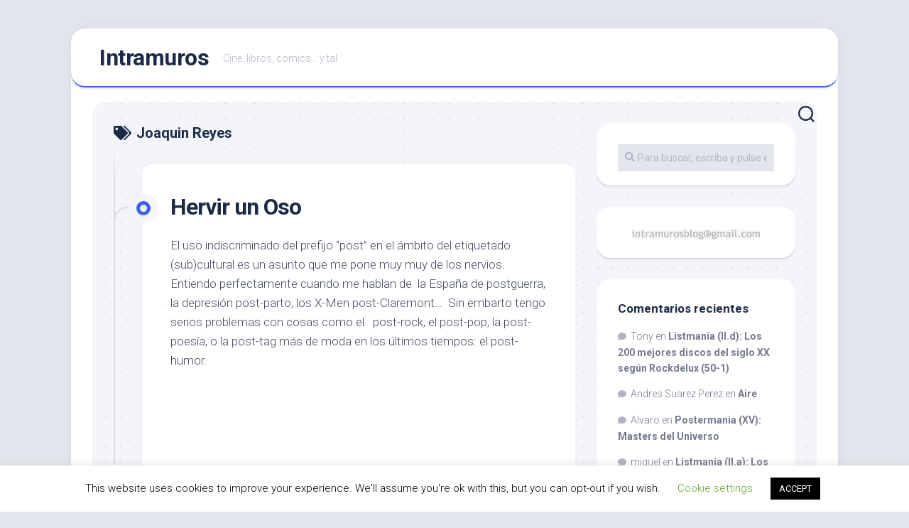

--- FILE ---
content_type: text/html; charset=UTF-8
request_url: http://intramuros.es/tag/joaquin-reyes/
body_size: 20100
content:
<!DOCTYPE html> 
<html class="no-js" lang="es">

<head>
	<meta charset="UTF-8">
	<meta name="viewport" content="width=device-width, initial-scale=1.0">
	<link rel="profile" href="https://gmpg.org/xfn/11">
		
	<title>Joaquin Reyes &#8211; Intramuros</title>
<meta name='robots' content='max-image-preview:large' />
<script>document.documentElement.className = document.documentElement.className.replace("no-js","js");</script>
<link rel='dns-prefetch' href='//secure.gravatar.com' />
<link rel='dns-prefetch' href='//stats.wp.com' />
<link rel='dns-prefetch' href='//fonts.googleapis.com' />
<link rel='dns-prefetch' href='//v0.wordpress.com' />
<link rel="alternate" type="application/rss+xml" title="Intramuros &raquo; Feed" href="http://intramuros.es/feed/" />
<link rel="alternate" type="application/rss+xml" title="Intramuros &raquo; Feed de los comentarios" href="http://intramuros.es/comments/feed/" />
<link rel="alternate" type="application/rss+xml" title="Intramuros &raquo; Etiqueta Joaquin Reyes del feed" href="http://intramuros.es/tag/joaquin-reyes/feed/" />
		<!-- This site uses the Google Analytics by ExactMetrics plugin v7.17 - Using Analytics tracking - https://www.exactmetrics.com/ -->
		<!-- Nota: ExactMetrics no está actualmente configurado en este sitio. El dueño del sitio necesita identificarse usando su cuenta de Google Analytics en el panel de ajustes de ExactMetrics. -->
					<!-- No tracking code set -->
				<!-- / Google Analytics by ExactMetrics -->
		<script type="text/javascript">
window._wpemojiSettings = {"baseUrl":"https:\/\/s.w.org\/images\/core\/emoji\/14.0.0\/72x72\/","ext":".png","svgUrl":"https:\/\/s.w.org\/images\/core\/emoji\/14.0.0\/svg\/","svgExt":".svg","source":{"concatemoji":"http:\/\/intramuros.es\/wp-includes\/js\/wp-emoji-release.min.js?ver=6.2.6"}};
/*! This file is auto-generated */
!function(e,a,t){var n,r,o,i=a.createElement("canvas"),p=i.getContext&&i.getContext("2d");function s(e,t){p.clearRect(0,0,i.width,i.height),p.fillText(e,0,0);e=i.toDataURL();return p.clearRect(0,0,i.width,i.height),p.fillText(t,0,0),e===i.toDataURL()}function c(e){var t=a.createElement("script");t.src=e,t.defer=t.type="text/javascript",a.getElementsByTagName("head")[0].appendChild(t)}for(o=Array("flag","emoji"),t.supports={everything:!0,everythingExceptFlag:!0},r=0;r<o.length;r++)t.supports[o[r]]=function(e){if(p&&p.fillText)switch(p.textBaseline="top",p.font="600 32px Arial",e){case"flag":return s("\ud83c\udff3\ufe0f\u200d\u26a7\ufe0f","\ud83c\udff3\ufe0f\u200b\u26a7\ufe0f")?!1:!s("\ud83c\uddfa\ud83c\uddf3","\ud83c\uddfa\u200b\ud83c\uddf3")&&!s("\ud83c\udff4\udb40\udc67\udb40\udc62\udb40\udc65\udb40\udc6e\udb40\udc67\udb40\udc7f","\ud83c\udff4\u200b\udb40\udc67\u200b\udb40\udc62\u200b\udb40\udc65\u200b\udb40\udc6e\u200b\udb40\udc67\u200b\udb40\udc7f");case"emoji":return!s("\ud83e\udef1\ud83c\udffb\u200d\ud83e\udef2\ud83c\udfff","\ud83e\udef1\ud83c\udffb\u200b\ud83e\udef2\ud83c\udfff")}return!1}(o[r]),t.supports.everything=t.supports.everything&&t.supports[o[r]],"flag"!==o[r]&&(t.supports.everythingExceptFlag=t.supports.everythingExceptFlag&&t.supports[o[r]]);t.supports.everythingExceptFlag=t.supports.everythingExceptFlag&&!t.supports.flag,t.DOMReady=!1,t.readyCallback=function(){t.DOMReady=!0},t.supports.everything||(n=function(){t.readyCallback()},a.addEventListener?(a.addEventListener("DOMContentLoaded",n,!1),e.addEventListener("load",n,!1)):(e.attachEvent("onload",n),a.attachEvent("onreadystatechange",function(){"complete"===a.readyState&&t.readyCallback()})),(e=t.source||{}).concatemoji?c(e.concatemoji):e.wpemoji&&e.twemoji&&(c(e.twemoji),c(e.wpemoji)))}(window,document,window._wpemojiSettings);
</script>
<style type="text/css">
img.wp-smiley,
img.emoji {
	display: inline !important;
	border: none !important;
	box-shadow: none !important;
	height: 1em !important;
	width: 1em !important;
	margin: 0 0.07em !important;
	vertical-align: -0.1em !important;
	background: none !important;
	padding: 0 !important;
}
</style>
	<link rel='stylesheet' id='wp-block-library-css' href='http://intramuros.es/wp-includes/css/dist/block-library/style.min.css?ver=6.2.6' type='text/css' media='all' />
<style id='wp-block-library-inline-css' type='text/css'>
.has-text-align-justify{text-align:justify;}
</style>
<link rel='stylesheet' id='jetpack-videopress-video-block-view-css' href='http://intramuros.es/wp-content/plugins/jetpack/jetpack_vendor/automattic/jetpack-videopress/build/block-editor/blocks/video/view.css?minify=false&#038;ver=34ae973733627b74a14e' type='text/css' media='all' />
<link rel='stylesheet' id='mediaelement-css' href='http://intramuros.es/wp-includes/js/mediaelement/mediaelementplayer-legacy.min.css?ver=4.2.17' type='text/css' media='all' />
<link rel='stylesheet' id='wp-mediaelement-css' href='http://intramuros.es/wp-includes/js/mediaelement/wp-mediaelement.min.css?ver=6.2.6' type='text/css' media='all' />
<link rel='stylesheet' id='classic-theme-styles-css' href='http://intramuros.es/wp-includes/css/classic-themes.min.css?ver=6.2.6' type='text/css' media='all' />
<style id='global-styles-inline-css' type='text/css'>
body{--wp--preset--color--black: #000000;--wp--preset--color--cyan-bluish-gray: #abb8c3;--wp--preset--color--white: #ffffff;--wp--preset--color--pale-pink: #f78da7;--wp--preset--color--vivid-red: #cf2e2e;--wp--preset--color--luminous-vivid-orange: #ff6900;--wp--preset--color--luminous-vivid-amber: #fcb900;--wp--preset--color--light-green-cyan: #7bdcb5;--wp--preset--color--vivid-green-cyan: #00d084;--wp--preset--color--pale-cyan-blue: #8ed1fc;--wp--preset--color--vivid-cyan-blue: #0693e3;--wp--preset--color--vivid-purple: #9b51e0;--wp--preset--gradient--vivid-cyan-blue-to-vivid-purple: linear-gradient(135deg,rgba(6,147,227,1) 0%,rgb(155,81,224) 100%);--wp--preset--gradient--light-green-cyan-to-vivid-green-cyan: linear-gradient(135deg,rgb(122,220,180) 0%,rgb(0,208,130) 100%);--wp--preset--gradient--luminous-vivid-amber-to-luminous-vivid-orange: linear-gradient(135deg,rgba(252,185,0,1) 0%,rgba(255,105,0,1) 100%);--wp--preset--gradient--luminous-vivid-orange-to-vivid-red: linear-gradient(135deg,rgba(255,105,0,1) 0%,rgb(207,46,46) 100%);--wp--preset--gradient--very-light-gray-to-cyan-bluish-gray: linear-gradient(135deg,rgb(238,238,238) 0%,rgb(169,184,195) 100%);--wp--preset--gradient--cool-to-warm-spectrum: linear-gradient(135deg,rgb(74,234,220) 0%,rgb(151,120,209) 20%,rgb(207,42,186) 40%,rgb(238,44,130) 60%,rgb(251,105,98) 80%,rgb(254,248,76) 100%);--wp--preset--gradient--blush-light-purple: linear-gradient(135deg,rgb(255,206,236) 0%,rgb(152,150,240) 100%);--wp--preset--gradient--blush-bordeaux: linear-gradient(135deg,rgb(254,205,165) 0%,rgb(254,45,45) 50%,rgb(107,0,62) 100%);--wp--preset--gradient--luminous-dusk: linear-gradient(135deg,rgb(255,203,112) 0%,rgb(199,81,192) 50%,rgb(65,88,208) 100%);--wp--preset--gradient--pale-ocean: linear-gradient(135deg,rgb(255,245,203) 0%,rgb(182,227,212) 50%,rgb(51,167,181) 100%);--wp--preset--gradient--electric-grass: linear-gradient(135deg,rgb(202,248,128) 0%,rgb(113,206,126) 100%);--wp--preset--gradient--midnight: linear-gradient(135deg,rgb(2,3,129) 0%,rgb(40,116,252) 100%);--wp--preset--duotone--dark-grayscale: url('#wp-duotone-dark-grayscale');--wp--preset--duotone--grayscale: url('#wp-duotone-grayscale');--wp--preset--duotone--purple-yellow: url('#wp-duotone-purple-yellow');--wp--preset--duotone--blue-red: url('#wp-duotone-blue-red');--wp--preset--duotone--midnight: url('#wp-duotone-midnight');--wp--preset--duotone--magenta-yellow: url('#wp-duotone-magenta-yellow');--wp--preset--duotone--purple-green: url('#wp-duotone-purple-green');--wp--preset--duotone--blue-orange: url('#wp-duotone-blue-orange');--wp--preset--font-size--small: 13px;--wp--preset--font-size--medium: 20px;--wp--preset--font-size--large: 36px;--wp--preset--font-size--x-large: 42px;--wp--preset--spacing--20: 0.44rem;--wp--preset--spacing--30: 0.67rem;--wp--preset--spacing--40: 1rem;--wp--preset--spacing--50: 1.5rem;--wp--preset--spacing--60: 2.25rem;--wp--preset--spacing--70: 3.38rem;--wp--preset--spacing--80: 5.06rem;--wp--preset--shadow--natural: 6px 6px 9px rgba(0, 0, 0, 0.2);--wp--preset--shadow--deep: 12px 12px 50px rgba(0, 0, 0, 0.4);--wp--preset--shadow--sharp: 6px 6px 0px rgba(0, 0, 0, 0.2);--wp--preset--shadow--outlined: 6px 6px 0px -3px rgba(255, 255, 255, 1), 6px 6px rgba(0, 0, 0, 1);--wp--preset--shadow--crisp: 6px 6px 0px rgba(0, 0, 0, 1);}:where(.is-layout-flex){gap: 0.5em;}body .is-layout-flow > .alignleft{float: left;margin-inline-start: 0;margin-inline-end: 2em;}body .is-layout-flow > .alignright{float: right;margin-inline-start: 2em;margin-inline-end: 0;}body .is-layout-flow > .aligncenter{margin-left: auto !important;margin-right: auto !important;}body .is-layout-constrained > .alignleft{float: left;margin-inline-start: 0;margin-inline-end: 2em;}body .is-layout-constrained > .alignright{float: right;margin-inline-start: 2em;margin-inline-end: 0;}body .is-layout-constrained > .aligncenter{margin-left: auto !important;margin-right: auto !important;}body .is-layout-constrained > :where(:not(.alignleft):not(.alignright):not(.alignfull)){max-width: var(--wp--style--global--content-size);margin-left: auto !important;margin-right: auto !important;}body .is-layout-constrained > .alignwide{max-width: var(--wp--style--global--wide-size);}body .is-layout-flex{display: flex;}body .is-layout-flex{flex-wrap: wrap;align-items: center;}body .is-layout-flex > *{margin: 0;}:where(.wp-block-columns.is-layout-flex){gap: 2em;}.has-black-color{color: var(--wp--preset--color--black) !important;}.has-cyan-bluish-gray-color{color: var(--wp--preset--color--cyan-bluish-gray) !important;}.has-white-color{color: var(--wp--preset--color--white) !important;}.has-pale-pink-color{color: var(--wp--preset--color--pale-pink) !important;}.has-vivid-red-color{color: var(--wp--preset--color--vivid-red) !important;}.has-luminous-vivid-orange-color{color: var(--wp--preset--color--luminous-vivid-orange) !important;}.has-luminous-vivid-amber-color{color: var(--wp--preset--color--luminous-vivid-amber) !important;}.has-light-green-cyan-color{color: var(--wp--preset--color--light-green-cyan) !important;}.has-vivid-green-cyan-color{color: var(--wp--preset--color--vivid-green-cyan) !important;}.has-pale-cyan-blue-color{color: var(--wp--preset--color--pale-cyan-blue) !important;}.has-vivid-cyan-blue-color{color: var(--wp--preset--color--vivid-cyan-blue) !important;}.has-vivid-purple-color{color: var(--wp--preset--color--vivid-purple) !important;}.has-black-background-color{background-color: var(--wp--preset--color--black) !important;}.has-cyan-bluish-gray-background-color{background-color: var(--wp--preset--color--cyan-bluish-gray) !important;}.has-white-background-color{background-color: var(--wp--preset--color--white) !important;}.has-pale-pink-background-color{background-color: var(--wp--preset--color--pale-pink) !important;}.has-vivid-red-background-color{background-color: var(--wp--preset--color--vivid-red) !important;}.has-luminous-vivid-orange-background-color{background-color: var(--wp--preset--color--luminous-vivid-orange) !important;}.has-luminous-vivid-amber-background-color{background-color: var(--wp--preset--color--luminous-vivid-amber) !important;}.has-light-green-cyan-background-color{background-color: var(--wp--preset--color--light-green-cyan) !important;}.has-vivid-green-cyan-background-color{background-color: var(--wp--preset--color--vivid-green-cyan) !important;}.has-pale-cyan-blue-background-color{background-color: var(--wp--preset--color--pale-cyan-blue) !important;}.has-vivid-cyan-blue-background-color{background-color: var(--wp--preset--color--vivid-cyan-blue) !important;}.has-vivid-purple-background-color{background-color: var(--wp--preset--color--vivid-purple) !important;}.has-black-border-color{border-color: var(--wp--preset--color--black) !important;}.has-cyan-bluish-gray-border-color{border-color: var(--wp--preset--color--cyan-bluish-gray) !important;}.has-white-border-color{border-color: var(--wp--preset--color--white) !important;}.has-pale-pink-border-color{border-color: var(--wp--preset--color--pale-pink) !important;}.has-vivid-red-border-color{border-color: var(--wp--preset--color--vivid-red) !important;}.has-luminous-vivid-orange-border-color{border-color: var(--wp--preset--color--luminous-vivid-orange) !important;}.has-luminous-vivid-amber-border-color{border-color: var(--wp--preset--color--luminous-vivid-amber) !important;}.has-light-green-cyan-border-color{border-color: var(--wp--preset--color--light-green-cyan) !important;}.has-vivid-green-cyan-border-color{border-color: var(--wp--preset--color--vivid-green-cyan) !important;}.has-pale-cyan-blue-border-color{border-color: var(--wp--preset--color--pale-cyan-blue) !important;}.has-vivid-cyan-blue-border-color{border-color: var(--wp--preset--color--vivid-cyan-blue) !important;}.has-vivid-purple-border-color{border-color: var(--wp--preset--color--vivid-purple) !important;}.has-vivid-cyan-blue-to-vivid-purple-gradient-background{background: var(--wp--preset--gradient--vivid-cyan-blue-to-vivid-purple) !important;}.has-light-green-cyan-to-vivid-green-cyan-gradient-background{background: var(--wp--preset--gradient--light-green-cyan-to-vivid-green-cyan) !important;}.has-luminous-vivid-amber-to-luminous-vivid-orange-gradient-background{background: var(--wp--preset--gradient--luminous-vivid-amber-to-luminous-vivid-orange) !important;}.has-luminous-vivid-orange-to-vivid-red-gradient-background{background: var(--wp--preset--gradient--luminous-vivid-orange-to-vivid-red) !important;}.has-very-light-gray-to-cyan-bluish-gray-gradient-background{background: var(--wp--preset--gradient--very-light-gray-to-cyan-bluish-gray) !important;}.has-cool-to-warm-spectrum-gradient-background{background: var(--wp--preset--gradient--cool-to-warm-spectrum) !important;}.has-blush-light-purple-gradient-background{background: var(--wp--preset--gradient--blush-light-purple) !important;}.has-blush-bordeaux-gradient-background{background: var(--wp--preset--gradient--blush-bordeaux) !important;}.has-luminous-dusk-gradient-background{background: var(--wp--preset--gradient--luminous-dusk) !important;}.has-pale-ocean-gradient-background{background: var(--wp--preset--gradient--pale-ocean) !important;}.has-electric-grass-gradient-background{background: var(--wp--preset--gradient--electric-grass) !important;}.has-midnight-gradient-background{background: var(--wp--preset--gradient--midnight) !important;}.has-small-font-size{font-size: var(--wp--preset--font-size--small) !important;}.has-medium-font-size{font-size: var(--wp--preset--font-size--medium) !important;}.has-large-font-size{font-size: var(--wp--preset--font-size--large) !important;}.has-x-large-font-size{font-size: var(--wp--preset--font-size--x-large) !important;}
.wp-block-navigation a:where(:not(.wp-element-button)){color: inherit;}
:where(.wp-block-columns.is-layout-flex){gap: 2em;}
.wp-block-pullquote{font-size: 1.5em;line-height: 1.6;}
</style>
<link rel='stylesheet' id='cookie-law-info-css' href='http://intramuros.es/wp-content/plugins/cookie-law-info/legacy/public/css/cookie-law-info-public.css?ver=3.1.1' type='text/css' media='all' />
<link rel='stylesheet' id='cookie-law-info-gdpr-css' href='http://intramuros.es/wp-content/plugins/cookie-law-info/legacy/public/css/cookie-law-info-gdpr.css?ver=3.1.1' type='text/css' media='all' />
<link rel='stylesheet' id='blogstream-style-css' href='http://intramuros.es/wp-content/themes/blogstream/style.css?ver=6.2.6' type='text/css' media='all' />
<style id='blogstream-style-inline-css' type='text/css'>
body { font-family: "Roboto", Arial, sans-serif; }

</style>
<link rel='stylesheet' id='blogstream-responsive-css' href='http://intramuros.es/wp-content/themes/blogstream/responsive.css?ver=6.2.6' type='text/css' media='all' />
<link rel='stylesheet' id='blogstream-font-awesome-css' href='http://intramuros.es/wp-content/themes/blogstream/fonts/all.min.css?ver=6.2.6' type='text/css' media='all' />
<link rel='stylesheet' id='roboto-css' href='//fonts.googleapis.com/css?family=Roboto%3A400%2C300italic%2C300%2C400italic%2C700&#038;subset=latin%2Clatin-ext&#038;ver=6.2.6' type='text/css' media='all' />
<link rel='stylesheet' id='jetpack_css-css' href='http://intramuros.es/wp-content/plugins/jetpack/css/jetpack.css?ver=12.3' type='text/css' media='all' />
<script type='text/javascript' src='http://intramuros.es/wp-includes/js/jquery/jquery.min.js?ver=3.6.4' id='jquery-core-js'></script>
<script type='text/javascript' src='http://intramuros.es/wp-includes/js/jquery/jquery-migrate.min.js?ver=3.4.0' id='jquery-migrate-js'></script>
<script type='text/javascript' id='cookie-law-info-js-extra'>
/* <![CDATA[ */
var Cli_Data = {"nn_cookie_ids":[],"cookielist":[],"non_necessary_cookies":[],"ccpaEnabled":"","ccpaRegionBased":"","ccpaBarEnabled":"","strictlyEnabled":["necessary","obligatoire"],"ccpaType":"gdpr","js_blocking":"","custom_integration":"","triggerDomRefresh":"","secure_cookies":""};
var cli_cookiebar_settings = {"animate_speed_hide":"500","animate_speed_show":"500","background":"#FFF","border":"#b1a6a6c2","border_on":"","button_1_button_colour":"#000","button_1_button_hover":"#000000","button_1_link_colour":"#fff","button_1_as_button":"1","button_1_new_win":"","button_2_button_colour":"#333","button_2_button_hover":"#292929","button_2_link_colour":"#444","button_2_as_button":"","button_2_hidebar":"","button_3_button_colour":"#000","button_3_button_hover":"#000000","button_3_link_colour":"#fff","button_3_as_button":"1","button_3_new_win":"","button_4_button_colour":"#000","button_4_button_hover":"#000000","button_4_link_colour":"#62a329","button_4_as_button":"","button_7_button_colour":"#61a229","button_7_button_hover":"#4e8221","button_7_link_colour":"#fff","button_7_as_button":"1","button_7_new_win":"","font_family":"inherit","header_fix":"","notify_animate_hide":"1","notify_animate_show":"","notify_div_id":"#cookie-law-info-bar","notify_position_horizontal":"right","notify_position_vertical":"bottom","scroll_close":"","scroll_close_reload":"","accept_close_reload":"","reject_close_reload":"","showagain_tab":"1","showagain_background":"#fff","showagain_border":"#000","showagain_div_id":"#cookie-law-info-again","showagain_x_position":"100px","text":"#000","show_once_yn":"","show_once":"10000","logging_on":"","as_popup":"","popup_overlay":"1","bar_heading_text":"","cookie_bar_as":"banner","popup_showagain_position":"bottom-right","widget_position":"left"};
var log_object = {"ajax_url":"http:\/\/intramuros.es\/wp-admin\/admin-ajax.php"};
/* ]]> */
</script>
<script type='text/javascript' src='http://intramuros.es/wp-content/plugins/cookie-law-info/legacy/public/js/cookie-law-info-public.js?ver=3.1.1' id='cookie-law-info-js'></script>
<script type='text/javascript' src='http://intramuros.es/wp-content/themes/blogstream/js/slick.min.js?ver=6.2.6' id='blogstream-slick-js'></script>
<link rel="https://api.w.org/" href="http://intramuros.es/wp-json/" /><link rel="alternate" type="application/json" href="http://intramuros.es/wp-json/wp/v2/tags/98" /><link rel="EditURI" type="application/rsd+xml" title="RSD" href="http://intramuros.es/xmlrpc.php?rsd" />
<link rel="wlwmanifest" type="application/wlwmanifest+xml" href="http://intramuros.es/wp-includes/wlwmanifest.xml" />
<meta name="generator" content="WordPress 6.2.6" />
<!-- wpSpoiler Code -->
        <script type="text/javascript">
            function wpSpoilerToggle(spoiler, link, showtext, hidetext) {
                if (spoiler.style.display != 'none') {
                    spoiler.style.display = 'none';
                    link.innerHTML = showtext;
                    link.className = 'spoiler_link_show';
                } else {
                    spoiler.style.display = 'block';
                    link.innerHTML = hidetext;
                    link.className = 'spoiler_link_hide';
                }
            }
          </script>
	<style>img#wpstats{display:none}</style>
		<style type="text/css">.recentcomments a{display:inline !important;padding:0 !important;margin:0 !important;}</style>
<!-- Jetpack Open Graph Tags -->
<meta property="og:type" content="website" />
<meta property="og:title" content="Joaquin Reyes &#8211; Intramuros" />
<meta property="og:url" content="http://intramuros.es/tag/joaquin-reyes/" />
<meta property="og:site_name" content="Intramuros" />
<meta property="og:image" content="https://s0.wp.com/i/blank.jpg" />
<meta property="og:image:alt" content="" />
<meta property="og:locale" content="es_ES" />

<!-- End Jetpack Open Graph Tags -->
<style id="kirki-inline-styles"></style>
<script type='text/javascript' src='http://intramuros.es/wp-content/plugins/wp-spamshield/js/jscripts.php'></script> 
</head>

<body class="archive tag tag-joaquin-reyes tag-98 col-2cl full-width logged-out">

<svg xmlns="http://www.w3.org/2000/svg" viewBox="0 0 0 0" width="0" height="0" focusable="false" role="none" style="visibility: hidden; position: absolute; left: -9999px; overflow: hidden;" ><defs><filter id="wp-duotone-dark-grayscale"><feColorMatrix color-interpolation-filters="sRGB" type="matrix" values=" .299 .587 .114 0 0 .299 .587 .114 0 0 .299 .587 .114 0 0 .299 .587 .114 0 0 " /><feComponentTransfer color-interpolation-filters="sRGB" ><feFuncR type="table" tableValues="0 0.49803921568627" /><feFuncG type="table" tableValues="0 0.49803921568627" /><feFuncB type="table" tableValues="0 0.49803921568627" /><feFuncA type="table" tableValues="1 1" /></feComponentTransfer><feComposite in2="SourceGraphic" operator="in" /></filter></defs></svg><svg xmlns="http://www.w3.org/2000/svg" viewBox="0 0 0 0" width="0" height="0" focusable="false" role="none" style="visibility: hidden; position: absolute; left: -9999px; overflow: hidden;" ><defs><filter id="wp-duotone-grayscale"><feColorMatrix color-interpolation-filters="sRGB" type="matrix" values=" .299 .587 .114 0 0 .299 .587 .114 0 0 .299 .587 .114 0 0 .299 .587 .114 0 0 " /><feComponentTransfer color-interpolation-filters="sRGB" ><feFuncR type="table" tableValues="0 1" /><feFuncG type="table" tableValues="0 1" /><feFuncB type="table" tableValues="0 1" /><feFuncA type="table" tableValues="1 1" /></feComponentTransfer><feComposite in2="SourceGraphic" operator="in" /></filter></defs></svg><svg xmlns="http://www.w3.org/2000/svg" viewBox="0 0 0 0" width="0" height="0" focusable="false" role="none" style="visibility: hidden; position: absolute; left: -9999px; overflow: hidden;" ><defs><filter id="wp-duotone-purple-yellow"><feColorMatrix color-interpolation-filters="sRGB" type="matrix" values=" .299 .587 .114 0 0 .299 .587 .114 0 0 .299 .587 .114 0 0 .299 .587 .114 0 0 " /><feComponentTransfer color-interpolation-filters="sRGB" ><feFuncR type="table" tableValues="0.54901960784314 0.98823529411765" /><feFuncG type="table" tableValues="0 1" /><feFuncB type="table" tableValues="0.71764705882353 0.25490196078431" /><feFuncA type="table" tableValues="1 1" /></feComponentTransfer><feComposite in2="SourceGraphic" operator="in" /></filter></defs></svg><svg xmlns="http://www.w3.org/2000/svg" viewBox="0 0 0 0" width="0" height="0" focusable="false" role="none" style="visibility: hidden; position: absolute; left: -9999px; overflow: hidden;" ><defs><filter id="wp-duotone-blue-red"><feColorMatrix color-interpolation-filters="sRGB" type="matrix" values=" .299 .587 .114 0 0 .299 .587 .114 0 0 .299 .587 .114 0 0 .299 .587 .114 0 0 " /><feComponentTransfer color-interpolation-filters="sRGB" ><feFuncR type="table" tableValues="0 1" /><feFuncG type="table" tableValues="0 0.27843137254902" /><feFuncB type="table" tableValues="0.5921568627451 0.27843137254902" /><feFuncA type="table" tableValues="1 1" /></feComponentTransfer><feComposite in2="SourceGraphic" operator="in" /></filter></defs></svg><svg xmlns="http://www.w3.org/2000/svg" viewBox="0 0 0 0" width="0" height="0" focusable="false" role="none" style="visibility: hidden; position: absolute; left: -9999px; overflow: hidden;" ><defs><filter id="wp-duotone-midnight"><feColorMatrix color-interpolation-filters="sRGB" type="matrix" values=" .299 .587 .114 0 0 .299 .587 .114 0 0 .299 .587 .114 0 0 .299 .587 .114 0 0 " /><feComponentTransfer color-interpolation-filters="sRGB" ><feFuncR type="table" tableValues="0 0" /><feFuncG type="table" tableValues="0 0.64705882352941" /><feFuncB type="table" tableValues="0 1" /><feFuncA type="table" tableValues="1 1" /></feComponentTransfer><feComposite in2="SourceGraphic" operator="in" /></filter></defs></svg><svg xmlns="http://www.w3.org/2000/svg" viewBox="0 0 0 0" width="0" height="0" focusable="false" role="none" style="visibility: hidden; position: absolute; left: -9999px; overflow: hidden;" ><defs><filter id="wp-duotone-magenta-yellow"><feColorMatrix color-interpolation-filters="sRGB" type="matrix" values=" .299 .587 .114 0 0 .299 .587 .114 0 0 .299 .587 .114 0 0 .299 .587 .114 0 0 " /><feComponentTransfer color-interpolation-filters="sRGB" ><feFuncR type="table" tableValues="0.78039215686275 1" /><feFuncG type="table" tableValues="0 0.94901960784314" /><feFuncB type="table" tableValues="0.35294117647059 0.47058823529412" /><feFuncA type="table" tableValues="1 1" /></feComponentTransfer><feComposite in2="SourceGraphic" operator="in" /></filter></defs></svg><svg xmlns="http://www.w3.org/2000/svg" viewBox="0 0 0 0" width="0" height="0" focusable="false" role="none" style="visibility: hidden; position: absolute; left: -9999px; overflow: hidden;" ><defs><filter id="wp-duotone-purple-green"><feColorMatrix color-interpolation-filters="sRGB" type="matrix" values=" .299 .587 .114 0 0 .299 .587 .114 0 0 .299 .587 .114 0 0 .299 .587 .114 0 0 " /><feComponentTransfer color-interpolation-filters="sRGB" ><feFuncR type="table" tableValues="0.65098039215686 0.40392156862745" /><feFuncG type="table" tableValues="0 1" /><feFuncB type="table" tableValues="0.44705882352941 0.4" /><feFuncA type="table" tableValues="1 1" /></feComponentTransfer><feComposite in2="SourceGraphic" operator="in" /></filter></defs></svg><svg xmlns="http://www.w3.org/2000/svg" viewBox="0 0 0 0" width="0" height="0" focusable="false" role="none" style="visibility: hidden; position: absolute; left: -9999px; overflow: hidden;" ><defs><filter id="wp-duotone-blue-orange"><feColorMatrix color-interpolation-filters="sRGB" type="matrix" values=" .299 .587 .114 0 0 .299 .587 .114 0 0 .299 .587 .114 0 0 .299 .587 .114 0 0 " /><feComponentTransfer color-interpolation-filters="sRGB" ><feFuncR type="table" tableValues="0.098039215686275 1" /><feFuncG type="table" tableValues="0 0.66274509803922" /><feFuncB type="table" tableValues="0.84705882352941 0.41960784313725" /><feFuncA type="table" tableValues="1 1" /></feComponentTransfer><feComposite in2="SourceGraphic" operator="in" /></filter></defs></svg>
<a class="skip-link screen-reader-text" href="#page">Saltar al contenido</a>

<div id="wrapper">

	<div id="header-sticky">
		<header id="header" class="hide-on-scroll-down nav-menu-dropdown-left">

			<div class="pad group">

				<p class="site-title"><a href="http://intramuros.es/" rel="home">Intramuros</a></p>
									<p class="site-description">Cine, libros, comics&#8230; y tal</p>
								
									<ul class="social-links"></ul>								
			</div>
			
		</header><!--/#header-->
	</div><!--/#header-sticky-->

	<div id="header-bottom" class="group">
	
				
				
					<div class="search-trap-focus">
				<button class="toggle-search" data-target=".search-trap-focus">
					<svg class="svg-icon" id="svg-search" aria-hidden="true" role="img" focusable="false" xmlns="http://www.w3.org/2000/svg" width="23" height="23" viewBox="0 0 23 23"><path d="M38.710696,48.0601792 L43,52.3494831 L41.3494831,54 L37.0601792,49.710696 C35.2632422,51.1481185 32.9839107,52.0076499 30.5038249,52.0076499 C24.7027226,52.0076499 20,47.3049272 20,41.5038249 C20,35.7027226 24.7027226,31 30.5038249,31 C36.3049272,31 41.0076499,35.7027226 41.0076499,41.5038249 C41.0076499,43.9839107 40.1481185,46.2632422 38.710696,48.0601792 Z M36.3875844,47.1716785 C37.8030221,45.7026647 38.6734666,43.7048964 38.6734666,41.5038249 C38.6734666,36.9918565 35.0157934,33.3341833 30.5038249,33.3341833 C25.9918565,33.3341833 22.3341833,36.9918565 22.3341833,41.5038249 C22.3341833,46.0157934 25.9918565,49.6734666 30.5038249,49.6734666 C32.7048964,49.6734666 34.7026647,48.8030221 36.1716785,47.3875844 C36.2023931,47.347638 36.2360451,47.3092237 36.2726343,47.2726343 C36.3092237,47.2360451 36.347638,47.2023931 36.3875844,47.1716785 Z" transform="translate(-20 -31)"></path></svg>
					<svg class="svg-icon" id="svg-close" aria-hidden="true" role="img" focusable="false" xmlns="http://www.w3.org/2000/svg" width="23" height="23" viewBox="0 0 16 16"><polygon fill="" fill-rule="evenodd" points="6.852 7.649 .399 1.195 1.445 .149 7.899 6.602 14.352 .149 15.399 1.195 8.945 7.649 15.399 14.102 14.352 15.149 7.899 8.695 1.445 15.149 .399 14.102"></polygon></svg>
				</button>
				<div class="search-expand">
					<div class="search-expand-inner">
						<form method="get" class="searchform themeform" action="http://intramuros.es/">
	<div>
		<input type="text" class="search" name="s" onblur="if(this.value=='')this.value='Para buscar, escriba y pulse enter';" onfocus="if(this.value=='Para buscar, escriba y pulse enter')this.value='';" value="Para buscar, escriba y pulse enter" />
	</div>
</form>					</div>
				</div>
			</div>
				
	</div><!--/#header-bottom-->

	<div id="wrapper-inner">

				
		<div class="container" id="page">
			<div class="container-inner">			
				<div class="main">
					<div class="main-inner group">

<div class="content">
		
	<div class="page-title group">
	<div class="page-title-inner group">
	
					<h1><i class="fas fa-tags"></i>Joaquin Reyes</h1>
			
		
								
	</div><!--/.page-title-inner-->
</div><!--/.page-title-->	
			
		<div class="entry-wrap">		
							
<article id="post-1823" class="wrap-entry-line post-1823 post type-post status-publish format-standard hentry category-comic category-libros category-mundo-bizarro tag-hervir-un-oso tag-joaquin-reyes tag-jonathan-millan tag-miguel-noguera tag-muchachada-nui tag-nacho-vigalondo">	
	
	<div class="entry-line">
		<div class="entry-line-inner">
			<div class="entry-line-bullet">
				<div class="entry-line-bullet-inner"></div>
			</div>
		</div>
	</div>
	
	<div class="post-wrapper entry-line-entry group">
		<header class="entry-header group">
			<h2 class="entry-title"><a href="http://intramuros.es/2010/07/14/hervir-un-oso/" rel="bookmark">Hervir un Oso</a></h2>
		</header>
		<div class="entry-media">
												</div>
		<div class="entry-content">
			<div class="entry themeform">
				
								
					<p>El uso indiscriminado del prefijo “post” en el ámbito del etiquetado (sub)cultural es un asunto que me pone muy muy de los nervios. Entiendo perfectamente cuando me hablan de&#160; la España de postguerra, la depresión post-parto, los X-Men post-Claremont…&#160; Sin embarto tengo serios problemas con cosas como el&#160;&#160; post-rock, el post-pop, la post-poesía, o la post-tag más de moda en los últimos tiempos: el post-humor.</p>
<p> <object width="450" height="365"><param name="movie" value="http://www.youtube.com/v/ljjuCPDiQYM&amp;hl=es_ES&amp;fs=1"></param><param name="allowFullScreen" value="true"></param><param name="allowscriptaccess" value="always"></param></object>  </p>
<p>¿Qué se supone que significa esto último?¿Una nueva era del no-humor?¿Chistes sin gracia? Lo único que sé es que la categoría es aplicada, muchas veces de forma despectiva, a gente como <strong>Wes Anderson</strong>, <strong>Sacha Baron Coen</strong>, <strong>Nacho Vigalondo</strong> o<strong> Joaquín Reyes</strong>. Gentes con visiones más o menos diferentes en esto del hacer reír, pero que si algo tienen en común es su capacidad de abrir nuevos caminos, centrándose más en lo que a ellos les hace gracia y menos en como complacer a la mayor masa social posible,&#160;&#160; demostrando que incluso los<strong> Monthy Python</strong> pueden quedar desfasados. No hacen post-humor, hacen HUMOR con mayúsculas cuyo único pecado es parecerse poco a cualquier cosa que haya existido antes.</p>
<p><a href="http://intramuros.es/wp-content/uploads/2010/07/hervirunoso3.jpg"><img decoding="async" style="border-right-width: 0px; display: block; float: none; border-top-width: 0px; border-bottom-width: 0px; margin-left: auto; border-left-width: 0px; margin-right: auto" title="hervir un oso" border="0" alt="hervir un oso" src="http://intramuros.es/wp-content/uploads/2010/07/hervirunoso_thumb1.jpg" width="450" height="320" /></a>&#160;</p>
<p>Esto viene a cuento porque acabo de añadir dos nuevos nombres a mi panteón de este tipo de humoristas fieles a si mismos pese a quien pese: <strong>Jonathan Millán</strong> y <strong>Miguel Noguera</strong>. Su más reciente obra: “<strong>Hervir un Oso</strong>”. Sus características:</p>
<ol>
<li>Parece un tebeo pero no es exactamente un tebeo (¿post-comic?) </li>
<li>Es humor gráfico, pero en muchos casos el texto predomina sobre la ilustración (¿post-viñeta de prensa?¿post-libro?). </li>
<li>Millán y Noguera tiran de lo referencial, pero a su manera, elaborando descabellados <em>mashups</em>: Los Alcántara y las matemáticas de bachillerato, <strong>Locke</strong> y la ópera, <strong>CSI</strong> y el queso. (¿post-posmoderno?) </li>
<li>Si <strong>Baudrillard</strong> acuñó el termino hiperrealidad como una realidad fabricada más real que la realidad misma, lo que hacen estos señores podría definirse como hiperlógica: el hecho de que un fantasma se golpee la cabeza contra una viga supone un fenómeno paranormal dentro de un fenómeno paranormal; si el helio agudiza la voz, basta insuflárselo a un bebé chillón para que su berrinche desaparezca, convertido en ultrasonido; y no les cuento como la matemática pura dice que <strong>Antonio Alcántara</strong> llegaría a alcanzar la velocidad de la luz en “<strong>Cuéntame</strong>”, si esta serie siguiese emitiéndose unos años más… (¿post-empirismo?) </li>
<li>Más allá de si cada uno de los 50 capítulos hacen gracia o no, en conjunto, la lectura del (no)tebeo genera la sensación de llevar implícito un subtexto arcano y revelador que se nos escapa. No sé que pasa en muchas de esas páginas, pero desprenden algún tipo de verdad que quizá descifremos dentro de unos miles de años&#160; (¿post-conciencia?). </li>
</ol>
<p>Si se hacen con el tomo, les auguro unas buenas dosis de satisfacción post-lectura.</p>
				
								
			</div>
		</div>
	</div>
	
	<div class="entry-meta group">
		<div class="entry-meta-inner">
			<span class="posted-on">14  julio  2010</span>
			<span class="byline">por <span class="author"><a href="http://intramuros.es/author/david/" title="Entradas de David" rel="author">David</a></span></span>
			<span class="entry-category"><a href="http://intramuros.es/category/comic/" rel="category tag">Cómic</a> <a href="http://intramuros.es/category/libros/" rel="category tag">Libros</a> <a href="http://intramuros.es/category/mundo-bizarro/" rel="category tag">Mundo Bizarro</a></span>
							<a class="entry-comments" href="http://intramuros.es/2010/07/14/hervir-un-oso/#comments"><i class="fas fa-comment"></i><span>3</span></a>
					</div>
	</div>

</article><!--/.post-->								
<article id="post-1620" class="wrap-entry-line post-1620 post type-post status-publish format-standard hentry category-mundo-bizarro category-tv tag-joaquin-reyes tag-miss-peggy tag-muchachada-nui">	
	
	<div class="entry-line">
		<div class="entry-line-inner">
			<div class="entry-line-bullet">
				<div class="entry-line-bullet-inner"></div>
			</div>
		</div>
	</div>
	
	<div class="post-wrapper entry-line-entry group">
		<header class="entry-header group">
			<h2 class="entry-title"><a href="http://intramuros.es/2010/03/09/sois-tteres-tambien/" rel="bookmark">Sois títeres también…</a></h2>
		</header>
		<div class="entry-media">
												</div>
		<div class="entry-content">
			<div class="entry themeform">
				
								
					<div class="form_item">
<div class="form_element cf_textbox">&#160;</div>
<div class="form_element cf_textbox">Genial el último “<strong>Celebrities</strong>&quot; de <strong>Muchachada Nui</strong>, en el que <strong>Miss Peggy</strong> reflexiona sobre su condición de títere, sacando de paso a la luz algunas verdades:</div>
</p></div>
<div style="padding-bottom: 0px; padding-left: 0px; width: 425px; padding-right: 0px; display: block; float: none; margin-left: auto; margin-right: auto; padding-top: 0px" id="scid:5737277B-5D6D-4f48-ABFC-DD9C333F4C5D:29409738-1518-4c97-8dfa-a70845f3c141" class="wlWriterEditableSmartContent">
<div><object width="425" height="355"><param name="movie" value="http://www.youtube.com/v/_eWrTuXpzU4&amp;hl=en"></param></object></div>
</div>
</p>
<p>Y ya que saco el tema, no se pierdan la <a href="http://mundomonstruo.blogspot.com/2010/02/puppet-master-ventrilocuos-y-munecos.html" target="_blank">escalofriante galería de ventrílocuos y sus muñecos recopilada por Monster Word</a> (y descubierta por mi a través de <a href="http://absencito.blogspot.com/2010/02/nosotros-somos-los-munecos.html" target="_blank">El Blog Ausente</a> ).</p>
<p><a href="http://mundomonstruo.blogspot.com/2010/02/puppet-master-ventrilocuos-y-munecos.html" target="_blank"><img decoding="async" loading="lazy" style="border-bottom: 0px; border-left: 0px; display: block; float: none; margin-left: auto; border-top: 0px; margin-right: auto; border-right: 0px" title="Titeres" border="0" alt="Titeres" src="http://intramuros.es/wp-content/uploads/2010/03/Titeres.jpg" width="360" height="514" /></a></p>
				
								
			</div>
		</div>
	</div>
	
	<div class="entry-meta group">
		<div class="entry-meta-inner">
			<span class="posted-on">9  marzo  2010</span>
			<span class="byline">por <span class="author"><a href="http://intramuros.es/author/david/" title="Entradas de David" rel="author">David</a></span></span>
			<span class="entry-category"><a href="http://intramuros.es/category/mundo-bizarro/" rel="category tag">Mundo Bizarro</a> <a href="http://intramuros.es/category/tv/" rel="category tag">TV</a></span>
							<a class="entry-comments" href="http://intramuros.es/2010/03/09/sois-tteres-tambien/#comments"><i class="fas fa-comment"></i><span>2</span></a>
					</div>
	</div>

</article><!--/.post-->						</div>
		
		<nav class="pagination group">
			<ul class="group">
			<li class="prev left"></li>
			<li class="next right"></li>
		</ul>
	</nav><!--/.pagination-->
		
	
</div><!--/.content-->


	<div class="sidebar s1">

		<div class="sidebar-content">
		
						
			
			<div id="search-2" class="widget widget_search"><form method="get" class="searchform themeform" action="http://intramuros.es/">
	<div>
		<input type="text" class="search" name="s" onblur="if(this.value=='')this.value='Para buscar, escriba y pulse enter';" onfocus="if(this.value=='Para buscar, escriba y pulse enter')this.value='';" value="Para buscar, escriba y pulse enter" />
	</div>
</form></div><div id="text-3" class="widget widget_text">			<div class="textwidget"><div align="center">
<img src="/wp-content/uploads/correo.jpg"/>
</div></div>
		</div><div id="recent-comments-3" class="widget widget_recent_comments"><h3 class="group"><span>Comentarios recientes</span></h3><ul id="recentcomments"><li class="recentcomments"><span class="comment-author-link">Tony</span> en <a href="http://intramuros.es/2007/12/03/listmania-iid-los-200-mejores-discos-del-siglo-xx-segun-rockdelux-50-1/comment-page-1/#comment-36234">Listmanía (II.d): Los 200 mejores discos del siglo XX según Rockdelux (50-1)</a></li><li class="recentcomments"><span class="comment-author-link">Andres Suarez Perez</span> en <a href="http://intramuros.es/2010/04/05/aire/comment-page-1/#comment-36230">Aire</a></li><li class="recentcomments"><span class="comment-author-link">Alvaro</span> en <a href="http://intramuros.es/2011/05/23/postermania-xv-masters-del-universo/comment-page-1/#comment-36225">Postermania (XV): Masters del Universo</a></li><li class="recentcomments"><span class="comment-author-link">miguel</span> en <a href="http://intramuros.es/2007/11/23/listmania-iia-los-200-mejores-discos-del-siglo-xx-segun-rockdelux-200-151/comment-page-1/#comment-36224">Listmanía (II.a): Los 200 mejores discos del siglo XX según Rockdelux (200-151)</a></li><li class="recentcomments"><span class="comment-author-link">miguel</span> en <a href="http://intramuros.es/2007/12/03/listmania-iid-los-200-mejores-discos-del-siglo-xx-segun-rockdelux-50-1/comment-page-1/#comment-36223">Listmanía (II.d): Los 200 mejores discos del siglo XX según Rockdelux (50-1)</a></li><li class="recentcomments"><span class="comment-author-link">Miguel</span> en <a href="http://intramuros.es/2015/08/27/delicias-en-colores-pastel/comment-page-1/#comment-36222">Delicias en colores pastel</a></li><li class="recentcomments"><span class="comment-author-link"><a href="http://www.cozarllado.com" class="url" rel="ugc external nofollow">Raquel</a></span> en <a href="http://intramuros.es/2015/08/27/delicias-en-colores-pastel/comment-page-1/#comment-36221">Delicias en colores pastel</a></li><li class="recentcomments"><span class="comment-author-link">Didac</span> en <a href="http://intramuros.es/2007/12/23/top-5-de-las-5-iii-refrescos-y-bebidas-energeticas/comment-page-1/#comment-36220">Top 5 de las 5 (III): Refrescos y Bebidas Energéticas</a></li><li class="recentcomments"><span class="comment-author-link">Didac</span> en <a href="http://intramuros.es/2007/12/23/top-5-de-las-5-iii-refrescos-y-bebidas-energeticas/comment-page-1/#comment-36219">Top 5 de las 5 (III): Refrescos y Bebidas Energéticas</a></li><li class="recentcomments"><span class="comment-author-link">Clara</span> en <a href="http://intramuros.es/2014/01/22/vnus-noire/comment-page-1/#comment-36218">V&eacute;nus Noire</a></li></ul></div>
		<div id="recent-posts-2" class="widget widget_recent_entries">
		<h3 class="group"><span>Entradas recientes</span></h3>
		<ul>
											<li>
					<a href="http://intramuros.es/2015/08/27/delicias-en-colores-pastel/">Delicias en colores pastel</a>
									</li>
											<li>
					<a href="http://intramuros.es/2015/06/14/murcia/">Murcia</a>
									</li>
											<li>
					<a href="http://intramuros.es/2015/04/05/cages/">Cages</a>
									</li>
											<li>
					<a href="http://intramuros.es/2015/02/12/reseas-express-el-destino-de-jpiter-keyhole-big-hero-6-john-wick-birdmanorgenes/">RESE&Ntilde;AS EXPRESS: &laquo;El Destino de J&uacute;piter&raquo;, &laquo;Keyhole&raquo;, &laquo;Big Hero 6&raquo;, &laquo;John Wick&raquo;, &laquo;Birdman&raquo;,&laquo;Or&iacute;genes&raquo;</a>
									</li>
											<li>
					<a href="http://intramuros.es/2015/01/23/shandy-warhole/">Shandy Warhole</a>
									</li>
											<li>
					<a href="http://intramuros.es/2015/01/21/lo-mejor-de-2014-comics/">Lo Mejor de 2014: Comics</a>
									</li>
											<li>
					<a href="http://intramuros.es/2015/01/06/lo-mejor-de-2014-cine/">Lo Mejor de 2014: Cine</a>
									</li>
											<li>
					<a href="http://intramuros.es/2014/12/26/lo-mejor-de-2014-msica/">Lo Mejor de 2014: M&uacute;sica</a>
									</li>
											<li>
					<a href="http://intramuros.es/2014/11/30/galician-delicatessen/">Galician Delicatessens</a>
									</li>
											<li>
					<a href="http://intramuros.es/2014/10/23/magical-girl/">Magical Girl</a>
									</li>
											<li>
					<a href="http://intramuros.es/2014/10/08/citas-pop-xxiv-encerrados/">Citas Pop (XXIV): Encerrados</a>
									</li>
											<li>
					<a href="http://intramuros.es/2014/10/01/reseas-express-discos-primitive-and-deadly-punish-honey-dude-incredible-syro-tomorrows-modern-boxes/">RESE&Ntilde;AS EXPRESS (Discos): &laquo;Primitive and Deadly&raquo;, &laquo;Punish, Honey&raquo;, &laquo;Dude Incredible&raquo;, &laquo;Syro&raquo;, &laquo;Tomorrow&rsquo;s Modern Boxes&raquo;</a>
									</li>
											<li>
					<a href="http://intramuros.es/2014/09/19/dcada-0-cara-b-heavy-metal-f-a-k-k-2/">D&eacute;cada 0, Cara B: &laquo;Heavy Metal: F.A.K.K.2&raquo;</a>
									</li>
											<li>
					<a href="http://intramuros.es/2014/09/05/retratos-xi-werner-herzog-por-nadav-kander/">Retratos (XI) : Werner Herzog por Nadav Kander</a>
									</li>
											<li>
					<a href="http://intramuros.es/2014/08/26/lempire-de-la-bd/">L&rsquo;Empire de la BD</a>
									</li>
					</ul>

		</div><div id="categories-2" class="widget widget_categories"><h3 class="group"><span>Categorías</span></h3>
			<ul>
					<li class="cat-item cat-item-4"><a href="http://intramuros.es/category/cine/">Cine</a> (251)
</li>
	<li class="cat-item cat-item-15"><a href="http://intramuros.es/category/citas-pop/">Citas Pop</a> (33)
</li>
	<li class="cat-item cat-item-7"><a href="http://intramuros.es/category/comic/">Cómic</a> (197)
</li>
	<li class="cat-item cat-item-24"><a href="http://intramuros.es/category/comics-para-los-que-no-leen-comics/">Comics para los que no leen comics</a> (6)
</li>
	<li class="cat-item cat-item-1322"><a href="http://intramuros.es/category/concursos/">Concursos</a> (2)
</li>
	<li class="cat-item cat-item-28"><a href="http://intramuros.es/category/cosas-de-andar-por-casa/">Cosas de andar por casa</a> (10)
</li>
	<li class="cat-item cat-item-30"><a href="http://intramuros.es/category/covermania/">Covermania</a> (21)
</li>
	<li class="cat-item cat-item-1482"><a href="http://intramuros.es/category/decada-0-cara-b/">Década 0, Cara B</a> (11)
</li>
	<li class="cat-item cat-item-33"><a href="http://intramuros.es/category/dinero-bien-gastado/">Dinero bien gastado</a> (6)
</li>
	<li class="cat-item cat-item-29"><a href="http://intramuros.es/category/dr-io/">Dr. IO</a> (1)
</li>
	<li class="cat-item cat-item-2"><a href="http://intramuros.es/category/enlaces/">Enlaces</a> (1)
</li>
	<li class="cat-item cat-item-1681"><a href="http://intramuros.es/category/escultura/">Escultura</a> (1)
</li>
	<li class="cat-item cat-item-16"><a href="http://intramuros.es/category/fotografia/">Fotografía</a> (7)
</li>
	<li class="cat-item cat-item-3"><a href="http://intramuros.es/category/uncategorized/">General</a> (12)
</li>
	<li class="cat-item cat-item-23"><a href="http://intramuros.es/category/hablar-por-hablar/">Hablar por hablar</a> (1)
</li>
	<li class="cat-item cat-item-14"><a href="http://intramuros.es/category/ilustracion/">Ilustración</a> (32)
</li>
	<li class="cat-item cat-item-32"><a href="http://intramuros.es/category/intromania/">Intromania</a> (8)
</li>
	<li class="cat-item cat-item-8"><a href="http://intramuros.es/category/libros/">Libros</a> (41)
</li>
	<li class="cat-item cat-item-5"><a href="http://intramuros.es/category/links/">Links</a> (4)
</li>
	<li class="cat-item cat-item-20"><a href="http://intramuros.es/category/listmania/">Listmanía</a> (32)
</li>
	<li class="cat-item cat-item-1871"><a href="http://intramuros.es/category/lo-mejor-de-2014/">Lo Mejor de 2014</a> (3)
</li>
	<li class="cat-item cat-item-26"><a href="http://intramuros.es/category/metaposts/">Metaposts</a> (1)
</li>
	<li class="cat-item cat-item-18"><a href="http://intramuros.es/category/multipop/">Multipop</a> (3)
</li>
	<li class="cat-item cat-item-11"><a href="http://intramuros.es/category/mundo-bizarro/">Mundo Bizarro</a> (106)
</li>
	<li class="cat-item cat-item-6"><a href="http://intramuros.es/category/musica/">Música</a> (243)
</li>
	<li class="cat-item cat-item-1607"><a href="http://intramuros.es/category/otros-mundos/">Otros Mundos</a> (2)
</li>
	<li class="cat-item cat-item-21"><a href="http://intramuros.es/category/parecidos-razonables/">Parecidos Razonables</a> (10)
</li>
	<li class="cat-item cat-item-27"><a href="http://intramuros.es/category/postermania/">Postermania</a> (26)
</li>
	<li class="cat-item cat-item-31"><a href="http://intramuros.es/category/recortes-de-la-prensa-seria/">Recortes de la Prensa Seria</a> (12)
</li>
	<li class="cat-item cat-item-1196"><a href="http://intramuros.es/category/retratos/">Retratos</a> (11)
</li>
	<li class="cat-item cat-item-1"><a href="http://intramuros.es/category/sin-categoria/">Sin categoría</a> (4)
</li>
	<li class="cat-item cat-item-22"><a href="http://intramuros.es/category/top-5-de-las-5/">Top 5 de las 5</a> (32)
</li>
	<li class="cat-item cat-item-19"><a href="http://intramuros.es/category/top30/">Top30</a> (31)
</li>
	<li class="cat-item cat-item-9"><a href="http://intramuros.es/category/tv/">TV</a> (58)
</li>
	<li class="cat-item cat-item-25"><a href="http://intramuros.es/category/videocreacion/">Videocreación</a> (35)
</li>
	<li class="cat-item cat-item-10"><a href="http://intramuros.es/category/videojuegos/">Videojuegos</a> (10)
</li>
			</ul>

			</div><div id="archives-2" class="widget widget_archive"><h3 class="group"><span>Archivos</span></h3>		<label class="screen-reader-text" for="archives-dropdown-2">Archivos</label>
		<select id="archives-dropdown-2" name="archive-dropdown">
			
			<option value="">Elegir el mes</option>
				<option value='http://intramuros.es/2015/08/'> agosto 2015 &nbsp;(1)</option>
	<option value='http://intramuros.es/2015/06/'> junio 2015 &nbsp;(1)</option>
	<option value='http://intramuros.es/2015/04/'> abril 2015 &nbsp;(1)</option>
	<option value='http://intramuros.es/2015/02/'> febrero 2015 &nbsp;(1)</option>
	<option value='http://intramuros.es/2015/01/'> enero 2015 &nbsp;(3)</option>
	<option value='http://intramuros.es/2014/12/'> diciembre 2014 &nbsp;(1)</option>
	<option value='http://intramuros.es/2014/11/'> noviembre 2014 &nbsp;(1)</option>
	<option value='http://intramuros.es/2014/10/'> octubre 2014 &nbsp;(3)</option>
	<option value='http://intramuros.es/2014/09/'> septiembre 2014 &nbsp;(2)</option>
	<option value='http://intramuros.es/2014/08/'> agosto 2014 &nbsp;(1)</option>
	<option value='http://intramuros.es/2014/07/'> julio 2014 &nbsp;(4)</option>
	<option value='http://intramuros.es/2014/06/'> junio 2014 &nbsp;(3)</option>
	<option value='http://intramuros.es/2014/05/'> mayo 2014 &nbsp;(3)</option>
	<option value='http://intramuros.es/2014/04/'> abril 2014 &nbsp;(3)</option>
	<option value='http://intramuros.es/2014/03/'> marzo 2014 &nbsp;(3)</option>
	<option value='http://intramuros.es/2014/02/'> febrero 2014 &nbsp;(4)</option>
	<option value='http://intramuros.es/2014/01/'> enero 2014 &nbsp;(3)</option>
	<option value='http://intramuros.es/2013/12/'> diciembre 2013 &nbsp;(5)</option>
	<option value='http://intramuros.es/2013/11/'> noviembre 2013 &nbsp;(4)</option>
	<option value='http://intramuros.es/2013/10/'> octubre 2013 &nbsp;(4)</option>
	<option value='http://intramuros.es/2013/09/'> septiembre 2013 &nbsp;(3)</option>
	<option value='http://intramuros.es/2013/08/'> agosto 2013 &nbsp;(3)</option>
	<option value='http://intramuros.es/2013/07/'> julio 2013 &nbsp;(5)</option>
	<option value='http://intramuros.es/2013/06/'> junio 2013 &nbsp;(4)</option>
	<option value='http://intramuros.es/2013/05/'> mayo 2013 &nbsp;(3)</option>
	<option value='http://intramuros.es/2013/04/'> abril 2013 &nbsp;(6)</option>
	<option value='http://intramuros.es/2013/03/'> marzo 2013 &nbsp;(6)</option>
	<option value='http://intramuros.es/2013/02/'> febrero 2013 &nbsp;(6)</option>
	<option value='http://intramuros.es/2013/01/'> enero 2013 &nbsp;(6)</option>
	<option value='http://intramuros.es/2012/12/'> diciembre 2012 &nbsp;(6)</option>
	<option value='http://intramuros.es/2012/11/'> noviembre 2012 &nbsp;(6)</option>
	<option value='http://intramuros.es/2012/10/'> octubre 2012 &nbsp;(6)</option>
	<option value='http://intramuros.es/2012/09/'> septiembre 2012 &nbsp;(6)</option>
	<option value='http://intramuros.es/2012/08/'> agosto 2012 &nbsp;(5)</option>
	<option value='http://intramuros.es/2012/07/'> julio 2012 &nbsp;(4)</option>
	<option value='http://intramuros.es/2012/06/'> junio 2012 &nbsp;(7)</option>
	<option value='http://intramuros.es/2012/05/'> mayo 2012 &nbsp;(6)</option>
	<option value='http://intramuros.es/2012/04/'> abril 2012 &nbsp;(7)</option>
	<option value='http://intramuros.es/2012/03/'> marzo 2012 &nbsp;(8)</option>
	<option value='http://intramuros.es/2012/02/'> febrero 2012 &nbsp;(8)</option>
	<option value='http://intramuros.es/2012/01/'> enero 2012 &nbsp;(10)</option>
	<option value='http://intramuros.es/2011/12/'> diciembre 2011 &nbsp;(9)</option>
	<option value='http://intramuros.es/2011/11/'> noviembre 2011 &nbsp;(7)</option>
	<option value='http://intramuros.es/2011/10/'> octubre 2011 &nbsp;(8)</option>
	<option value='http://intramuros.es/2011/09/'> septiembre 2011 &nbsp;(6)</option>
	<option value='http://intramuros.es/2011/08/'> agosto 2011 &nbsp;(6)</option>
	<option value='http://intramuros.es/2011/07/'> julio 2011 &nbsp;(8)</option>
	<option value='http://intramuros.es/2011/06/'> junio 2011 &nbsp;(7)</option>
	<option value='http://intramuros.es/2011/05/'> mayo 2011 &nbsp;(7)</option>
	<option value='http://intramuros.es/2011/04/'> abril 2011 &nbsp;(6)</option>
	<option value='http://intramuros.es/2011/03/'> marzo 2011 &nbsp;(10)</option>
	<option value='http://intramuros.es/2011/02/'> febrero 2011 &nbsp;(10)</option>
	<option value='http://intramuros.es/2011/01/'> enero 2011 &nbsp;(10)</option>
	<option value='http://intramuros.es/2010/12/'> diciembre 2010 &nbsp;(13)</option>
	<option value='http://intramuros.es/2010/11/'> noviembre 2010 &nbsp;(11)</option>
	<option value='http://intramuros.es/2010/10/'> octubre 2010 &nbsp;(10)</option>
	<option value='http://intramuros.es/2010/09/'> septiembre 2010 &nbsp;(8)</option>
	<option value='http://intramuros.es/2010/08/'> agosto 2010 &nbsp;(10)</option>
	<option value='http://intramuros.es/2010/07/'> julio 2010 &nbsp;(7)</option>
	<option value='http://intramuros.es/2010/06/'> junio 2010 &nbsp;(9)</option>
	<option value='http://intramuros.es/2010/05/'> mayo 2010 &nbsp;(10)</option>
	<option value='http://intramuros.es/2010/04/'> abril 2010 &nbsp;(11)</option>
	<option value='http://intramuros.es/2010/03/'> marzo 2010 &nbsp;(6)</option>
	<option value='http://intramuros.es/2010/02/'> febrero 2010 &nbsp;(5)</option>
	<option value='http://intramuros.es/2010/01/'> enero 2010 &nbsp;(6)</option>
	<option value='http://intramuros.es/2009/12/'> diciembre 2009 &nbsp;(5)</option>
	<option value='http://intramuros.es/2009/11/'> noviembre 2009 &nbsp;(6)</option>
	<option value='http://intramuros.es/2009/10/'> octubre 2009 &nbsp;(5)</option>
	<option value='http://intramuros.es/2009/09/'> septiembre 2009 &nbsp;(7)</option>
	<option value='http://intramuros.es/2009/08/'> agosto 2009 &nbsp;(7)</option>
	<option value='http://intramuros.es/2009/07/'> julio 2009 &nbsp;(7)</option>
	<option value='http://intramuros.es/2009/06/'> junio 2009 &nbsp;(9)</option>
	<option value='http://intramuros.es/2009/05/'> mayo 2009 &nbsp;(10)</option>
	<option value='http://intramuros.es/2009/04/'> abril 2009 &nbsp;(9)</option>
	<option value='http://intramuros.es/2009/03/'> marzo 2009 &nbsp;(7)</option>
	<option value='http://intramuros.es/2009/02/'> febrero 2009 &nbsp;(9)</option>
	<option value='http://intramuros.es/2009/01/'> enero 2009 &nbsp;(9)</option>
	<option value='http://intramuros.es/2008/12/'> diciembre 2008 &nbsp;(8)</option>
	<option value='http://intramuros.es/2008/11/'> noviembre 2008 &nbsp;(9)</option>
	<option value='http://intramuros.es/2008/10/'> octubre 2008 &nbsp;(9)</option>
	<option value='http://intramuros.es/2008/09/'> septiembre 2008 &nbsp;(15)</option>
	<option value='http://intramuros.es/2008/08/'> agosto 2008 &nbsp;(10)</option>
	<option value='http://intramuros.es/2008/07/'> julio 2008 &nbsp;(13)</option>
	<option value='http://intramuros.es/2008/06/'> junio 2008 &nbsp;(15)</option>
	<option value='http://intramuros.es/2008/05/'> mayo 2008 &nbsp;(21)</option>
	<option value='http://intramuros.es/2008/04/'> abril 2008 &nbsp;(18)</option>
	<option value='http://intramuros.es/2008/03/'> marzo 2008 &nbsp;(17)</option>
	<option value='http://intramuros.es/2008/02/'> febrero 2008 &nbsp;(16)</option>
	<option value='http://intramuros.es/2008/01/'> enero 2008 &nbsp;(17)</option>
	<option value='http://intramuros.es/2007/12/'> diciembre 2007 &nbsp;(15)</option>
	<option value='http://intramuros.es/2007/11/'> noviembre 2007 &nbsp;(12)</option>
	<option value='http://intramuros.es/2007/10/'> octubre 2007 &nbsp;(12)</option>
	<option value='http://intramuros.es/2007/09/'> septiembre 2007 &nbsp;(13)</option>
	<option value='http://intramuros.es/2007/08/'> agosto 2007 &nbsp;(10)</option>
	<option value='http://intramuros.es/2007/07/'> julio 2007 &nbsp;(3)</option>
	<option value='http://intramuros.es/2007/06/'> junio 2007 &nbsp;(4)</option>
	<option value='http://intramuros.es/2007/05/'> mayo 2007 &nbsp;(5)</option>
	<option value='http://intramuros.es/2007/04/'> abril 2007 &nbsp;(5)</option>
	<option value='http://intramuros.es/2007/03/'> marzo 2007 &nbsp;(6)</option>
	<option value='http://intramuros.es/2007/02/'> febrero 2007 &nbsp;(5)</option>
	<option value='http://intramuros.es/2007/01/'> enero 2007 &nbsp;(11)</option>
	<option value='http://intramuros.es/2006/12/'> diciembre 2006 &nbsp;(7)</option>
	<option value='http://intramuros.es/2006/11/'> noviembre 2006 &nbsp;(12)</option>
	<option value='http://intramuros.es/2006/10/'> octubre 2006 &nbsp;(5)</option>

		</select>

<script type="text/javascript">
/* <![CDATA[ */
(function() {
	var dropdown = document.getElementById( "archives-dropdown-2" );
	function onSelectChange() {
		if ( dropdown.options[ dropdown.selectedIndex ].value !== '' ) {
			document.location.href = this.options[ this.selectedIndex ].value;
		}
	}
	dropdown.onchange = onSelectChange;
})();
/* ]]> */
</script>
			</div><div id="linkcat-1896" class="widget widget_links"><h3 class="group"><span>Enlaces</span></h3>
	<ul class='xoxo blogroll'>
<li><a href="http://ch999.blogspot.com">999</a></li>
<li><a href="http://blog.adlo.es" title="Aviv bor!!!">A.D.L.O. Novelty Library</a></li>
<li><a href="http://bizacoras.net/" title="Agregador de Blogs bizarros">Bizácoras</a></li>
<li><a href="http://www.boxofficemojo.com/" title="Hollywood en cifras">Box Office Mojo</a></li>
<li><a href="http://cargamaldita.blogspot.com">Carga Maldita</a></li>
<li><a href="http://cartoonbrew.com">Cartoon Brew</a></li>
<li><a href="http://alexgondel.wordpress.com/">Cultura Basura</a></li>
<li><a href="http://www.13t.org/decondicionamiento/main.php" title="Paranoia y Magia del Caos">Decondicionamiento</a></li>
<li><a href="http://www.drawn.ca/">Drawn!</a></li>
<li><a href="http://elansia.wordpress.com" rel="noopener" target="_blank">El Ansia</a></li>
<li><a href="http://www.absencito.blogspot.com" title="El mundo bizarro de Absence">El Blog Ausente</a></li>
<li><a href="http://estrellitamutante.blogspot.com/">El Blog de Estrellita Mutante</a></li>
<li><a href="http://elestafador.com">El Estafador</a></li>
<li><a href="http://juanmasincriterio.blogspot.com/">El Rincón de Sincriterio</a></li>
<li><a href="http://werewolfshow.blogspot.com/">El Show de los Hombres Lobo</a></li>
<li><a href="http://www.emulatronia.com/" title="Lo último en emuladores">Emulatronia</a></li>
<li><a href="http://www.entrecomics.com" title="Para sumergirse en el noveno arte">Entrecomics</a></li>
<li><a href="http://pepoperez.blogspot.com" rel="noopener" target="_blank">Es muy de Cómic</a></li>
<li><a href="http://www.tonibascoy.blogspot.com/" title="Blog de Tony Bascoy">Espantajería</a></li>
<li><a href="http://ekis1331.blogspot.com/">Estás a falarme a min?</a></li>
<li><a href="http://www.factmag.com/">FACT Magazine</a></li>
<li><a href="http://freakscity.blogspot.com/">Freak&#039;s City</a></li>
<li><a href="http://fubiz.net">Fubiz™</a></li>
<li><a href="http://www.gameover.es/" title="Noticias y reseñas del mundillo">Gameover.es</a></li>
<li><a href="http://higronauta.blogspot.com">Higroblog</a></li>
<li><a href="http://historiaparticular.blogspot.com/">Historia Particular del Mundo</a></li>
<li><a href="http://www.di.fm/edmguide/edmguide.html" title="Guía de música electrónica">Ishkur&#039;s Guide to Electronic Music</a></li>
<li><a href="http://www.lacarceldepapel.com">La Carcel de Papel</a></li>
<li><a href="http://www.juliangonzalezalmazan.com/lamesacamilla/" title="Revista semanal">La Mesa Camilla</a></li>
<li><a href="http://la-perse.blogspot.com/" title="Cultura pop de la buena">La Perse</a></li>
<li><a href="http://liadia.blogspot.com/" title="Blog de FIZ">Lia a Dia; O Mundo Xira</a></li>
<li><a href="http://lolafett.blogspot.com">Lola Fett</a></li>
<li><a href="http://forfy.blogspot.com" title="El Blog de Forfy">Mad Word!</a></li>
<li><a href="http://hombredebronze.blogspot.com.">Man of BRONZE</a></li>
<li><a href="http://mantequillaconazucar.wordpress.com/">Mantequilla con Azúcar</a></li>
<li><a href="http://www.marcus.es/" title="Blog de Marcus Fernández">Marcus</a></li>
<li><a href="http://rikimelide.blogspot.com/" title="Blog de Riki">MELIDEinBLOG</a></li>
<li><a href="http://www.meristation.com" title="El referente español en videojuegos">Meristation</a></li>
<li><a href="http://miradas.net" title="Revista mensual de cine">Miradas de Cine</a></li>
<li><a href="http://modern-love.co.uk/">Modern Love</a></li>
<li><a href="http://monsterbrains.blogspot.com/">Monster Brains</a></li>
<li><a href="http://nostalgicsofmusic.blogspot.com/">Musicmania</a></li>
<li><a href="http://naimoka.com/blog">Naïmoka</a></li>
<li><a href="http://www.netlabels.org/">Netlabels.org</a></li>
<li><a href="http://numerocero.es/">Numerocero</a></li>
<li><a href="http://www.oddiooverplay.com/index.html" title="Selección de música libre">Oddio Overplay</a></li>
<li><a href="http://www.papelcontinuo.net/" title="Bizarroindispensable">Papel Continuo</a></li>
<li><a href="http://paranojazz.blogspot.com/" title="Blog de David «Grandu»">Paranojazz</a></li>
<li><a href="http://www.pitchforkmedia.com/" title="Revista de referencia en música alternativa">Pitchfork</a></li>
<li><a href="http://www.planet-mu.com/">Planet µ Records</a></li>
<li><a href="http://www.progarchives.com" title="La web definitiva sobre Rock Progresivo">Prog Archives</a></li>
<li><a href="http://www.raster-noton.net/main.php">Raster-Noton</a></li>
<li><a href="http://www.romnation.net/" title="Alimenta a tus emuladors">Rom Nation</a></li>
<li><a href="http://www.sensesofcinema.com/" title="Revistar trimestral de cine">Senses of Cinema</a></li>
<li><a href="http://sesionesdobles.blogspot.com/">Sesiones Dobles</a></li>
<li><a href="http://citizenerased-music.blogspot.com/" title="Blog de Josiño">Sounds from an Island</a></li>
<li><a href="http://stereogum.com/">Stereogum</a></li>
<li><a href="http://tengobocaynopuedogritar.blogspot.com/">Tengo boca y no puedo gritar</a></li>
<li><a href="http://filin.blogspot.com">The Filin&#039;s Random Blog</a></li>
<li><a href="http://forbiddenplanet.co.uk/blog">The Forbidden Planet Blog</a></li>
<li><a href="http://thequietus.com/">The Quietus</a></li>
<li><a href="http://www.touchmusic.org.uk/">Touch</a></li>
<li><a href="http://www.trendesombras.com/" title="Otra excelente revista de cine">Tren de Sombras</a></li>
<li><a href="http://truequemental.blogspot.com" title="Cine y música">Trueque Mental</a></li>
<li><a href="http://typerecords.com/">Type</a></li>
<li><a href="http://www.uruloki.org" title="Para estar a la última en cine fantástico">Uruloki</a></li>
<li><a href="http://videodrome.wordpress.com/" title="Reseñas de cine y TV">Videodrome</a></li>
<li><a href="http://www.warprecords.com/">Warp Records</a></li>
<li><a href="http://www.zentolos.com/">Zentolos</a></li>

	</ul>
</div>
			
		</div><!--/.sidebar-content-->
		
	</div><!--/.sidebar-->
	

					</div><!--/.main-inner-->
				</div><!--/.main-->	
			</div><!--/.container-inner-->
		</div><!--/.container-->
		
		<footer id="footer">
		
							
						
						
			<div id="footer-bottom">
				
				<a id="back-to-top" href="#"><i class="fas fa-angle-up"></i></a>
					
				<div class="pad group">
					
					<div class="grid one-full">
						
												
						<div id="copyright">
															<p>Intramuros &copy; 2026. Todos los derechos reservados.</p>
													</div><!--/#copyright-->
						
												<div id="credit">
							<p>Funciona con <a href="https://es.wordpress.org" rel="nofollow">WordPress</a>. Tema de <a href="http://alx.media" rel="nofollow">Alx</a>.</p>
						</div><!--/#credit-->
												
					</div>
					
					<div class="grid one-full">	
													<ul class="social-links"></ul>											</div>
				
				</div><!--/.pad-->

			</div><!--/#footer-bottom-->

		</footer><!--/#footer-->
	
	</div><!--/#wrapper-inner-->
</div><!--/#wrapper-->

<!--googleoff: all--><div id="cookie-law-info-bar" data-nosnippet="true"><span>This website uses cookies to improve your experience. We'll assume you're ok with this, but you can opt-out if you wish. <a role='button' class="cli_settings_button" style="margin:5px 20px 5px 20px">Cookie settings</a><a role='button' data-cli_action="accept" id="cookie_action_close_header" class="medium cli-plugin-button cli-plugin-main-button cookie_action_close_header cli_action_button wt-cli-accept-btn" style="margin:5px">ACCEPT</a></span></div><div id="cookie-law-info-again" data-nosnippet="true"><span id="cookie_hdr_showagain">Privacy &amp; Cookies Policy</span></div><div class="cli-modal" data-nosnippet="true" id="cliSettingsPopup" tabindex="-1" role="dialog" aria-labelledby="cliSettingsPopup" aria-hidden="true">
  <div class="cli-modal-dialog" role="document">
	<div class="cli-modal-content cli-bar-popup">
		  <button type="button" class="cli-modal-close" id="cliModalClose">
			<svg class="" viewBox="0 0 24 24"><path d="M19 6.41l-1.41-1.41-5.59 5.59-5.59-5.59-1.41 1.41 5.59 5.59-5.59 5.59 1.41 1.41 5.59-5.59 5.59 5.59 1.41-1.41-5.59-5.59z"></path><path d="M0 0h24v24h-24z" fill="none"></path></svg>
			<span class="wt-cli-sr-only">Cerrar</span>
		  </button>
		  <div class="cli-modal-body">
			<div class="cli-container-fluid cli-tab-container">
	<div class="cli-row">
		<div class="cli-col-12 cli-align-items-stretch cli-px-0">
			<div class="cli-privacy-overview">
				<h4>Privacy Overview</h4>				<div class="cli-privacy-content">
					<div class="cli-privacy-content-text">This website uses cookies to improve your experience while you navigate through the website. Out of these cookies, the cookies that are categorized as necessary are stored on your browser as they are essential for the working of basic functionalities of the website. We also use third-party cookies that help us analyze and understand how you use this website. These cookies will be stored in your browser only with your consent. You also have the option to opt-out of these cookies. But opting out of some of these cookies may have an effect on your browsing experience.</div>
				</div>
				<a class="cli-privacy-readmore" aria-label="Mostrar más" role="button" data-readmore-text="Mostrar más" data-readless-text="Mostrar menos"></a>			</div>
		</div>
		<div class="cli-col-12 cli-align-items-stretch cli-px-0 cli-tab-section-container">
												<div class="cli-tab-section">
						<div class="cli-tab-header">
							<a role="button" tabindex="0" class="cli-nav-link cli-settings-mobile" data-target="necessary" data-toggle="cli-toggle-tab">
								Necessary							</a>
															<div class="wt-cli-necessary-checkbox">
									<input type="checkbox" class="cli-user-preference-checkbox"  id="wt-cli-checkbox-necessary" data-id="checkbox-necessary" checked="checked"  />
									<label class="form-check-label" for="wt-cli-checkbox-necessary">Necessary</label>
								</div>
								<span class="cli-necessary-caption">Siempre activado</span>
													</div>
						<div class="cli-tab-content">
							<div class="cli-tab-pane cli-fade" data-id="necessary">
								<div class="wt-cli-cookie-description">
									Necessary cookies are absolutely essential for the website to function properly. This category only includes cookies that ensures basic functionalities and security features of the website. These cookies do not store any personal information.								</div>
							</div>
						</div>
					</div>
																	<div class="cli-tab-section">
						<div class="cli-tab-header">
							<a role="button" tabindex="0" class="cli-nav-link cli-settings-mobile" data-target="non-necessary" data-toggle="cli-toggle-tab">
								Non-necessary							</a>
															<div class="cli-switch">
									<input type="checkbox" id="wt-cli-checkbox-non-necessary" class="cli-user-preference-checkbox"  data-id="checkbox-non-necessary" checked='checked' />
									<label for="wt-cli-checkbox-non-necessary" class="cli-slider" data-cli-enable="Activado" data-cli-disable="Desactivado"><span class="wt-cli-sr-only">Non-necessary</span></label>
								</div>
													</div>
						<div class="cli-tab-content">
							<div class="cli-tab-pane cli-fade" data-id="non-necessary">
								<div class="wt-cli-cookie-description">
									Any cookies that may not be particularly necessary for the website to function and is used specifically to collect user personal data via analytics, ads, other embedded contents are termed as non-necessary cookies. It is mandatory to procure user consent prior to running these cookies on your website.								</div>
							</div>
						</div>
					</div>
										</div>
	</div>
</div>
		  </div>
		  <div class="cli-modal-footer">
			<div class="wt-cli-element cli-container-fluid cli-tab-container">
				<div class="cli-row">
					<div class="cli-col-12 cli-align-items-stretch cli-px-0">
						<div class="cli-tab-footer wt-cli-privacy-overview-actions">
						
															<a id="wt-cli-privacy-save-btn" role="button" tabindex="0" data-cli-action="accept" class="wt-cli-privacy-btn cli_setting_save_button wt-cli-privacy-accept-btn cli-btn">GUARDAR Y ACEPTAR</a>
													</div>
						
					</div>
				</div>
			</div>
		</div>
	</div>
  </div>
</div>
<div class="cli-modal-backdrop cli-fade cli-settings-overlay"></div>
<div class="cli-modal-backdrop cli-fade cli-popupbar-overlay"></div>
<!--googleon: all-->
<script type='text/javascript'>
/* <![CDATA[ */
r3f5x9JS=escape(document['referrer']);
hf4N='ef879cb02cf8762aee441dabf0d6517d';
hf4V='b6be1d224de0acd9c3e631a90efc4fa7';
jQuery(document).ready(function($){var e="#commentform, .comment-respond form, .comment-form, #lostpasswordform, #registerform, #loginform, #login_form, #wpss_contact_form";$(e).submit(function(){$("<input>").attr("type","hidden").attr("name","r3f5x9JS").attr("value",r3f5x9JS).appendTo(e);$("<input>").attr("type","hidden").attr("name",hf4N).attr("value",hf4V).appendTo(e);return true;});$("#comment").attr({minlength:"15",maxlength:"15360"})});
/* ]]> */
</script> 
<script type='text/javascript' src='http://intramuros.es/wp-content/themes/blogstream/js/jquery.fitvids.js?ver=6.2.6' id='blogstream-fitvids-js'></script>
<script type='text/javascript' src='http://intramuros.es/wp-content/themes/blogstream/js/jq-sticky-anything.min.js?ver=6.2.6' id='blogstream-jq-sticky-anything-js'></script>
<script type='text/javascript' src='http://intramuros.es/wp-content/themes/blogstream/js/scripts.js?ver=6.2.6' id='blogstream-scripts-js'></script>
<script type='text/javascript' src='http://intramuros.es/wp-content/themes/blogstream/js/nav.js?ver=1682960440' id='blogstream-nav-script-js'></script>
<script type='text/javascript' src='http://intramuros.es/wp-content/plugins/wp-spamshield/js/jscripts-ftr-min.js' id='wpss-jscripts-ftr-js'></script>
<script defer type='text/javascript' src='https://stats.wp.com/e-202603.js' id='jetpack-stats-js'></script>
<script type='text/javascript' id='jetpack-stats-js-after'>
_stq = window._stq || [];
_stq.push([ "view", {v:'ext',blog:'2363256',post:'0',tz:'1',srv:'intramuros.es',j:'1:12.3'} ]);
_stq.push([ "clickTrackerInit", "2363256", "0" ]);
</script>
	<script>
	/(trident|msie)/i.test(navigator.userAgent)&&document.getElementById&&window.addEventListener&&window.addEventListener("hashchange",function(){var t,e=location.hash.substring(1);/^[A-z0-9_-]+$/.test(e)&&(t=document.getElementById(e))&&(/^(?:a|select|input|button|textarea)$/i.test(t.tagName)||(t.tabIndex=-1),t.focus())},!1);
	</script>
	</body>
</html>

--- FILE ---
content_type: application/javascript; charset=UTF-8
request_url: http://intramuros.es/wp-content/plugins/wp-spamshield/js/jscripts.php
body_size: 1090
content:
function wpss_set_ckh(n,v,e,p,d,s){var t=new Date;t.setTime(t.getTime());if(e){e=e*1e3}var u=new Date(t.getTime()+e);document.cookie=n+'='+escape(v)+(e?';expires='+u.toGMTString()+';max-age='+e/1e3+';':'')+(p?';path='+p:'')+(d?';domain='+d:'')+(s?';secure':'')}function wpss_init_ckh(){wpss_set_ckh('a06625a181c8cc19f7995a16d90b4440','6a6b485edab0637844f1fb36944ecdf9','14400','/','intramuros.es','');wpss_set_ckh('SJECT2601','CKON2601','3600','/','intramuros.es','');}wpss_init_ckh();jQuery(document).ready(function($){var h="form[method='post']";$(h).submit(function(){$('<input>').attr('type','hidden').attr('name','4e4bda7ec7b185103a19c2155ef943dd').attr('value','cb2473cd1018514705c114ef472a4924').appendTo(h);return true;})});
// Generated in: 0.000077 seconds
